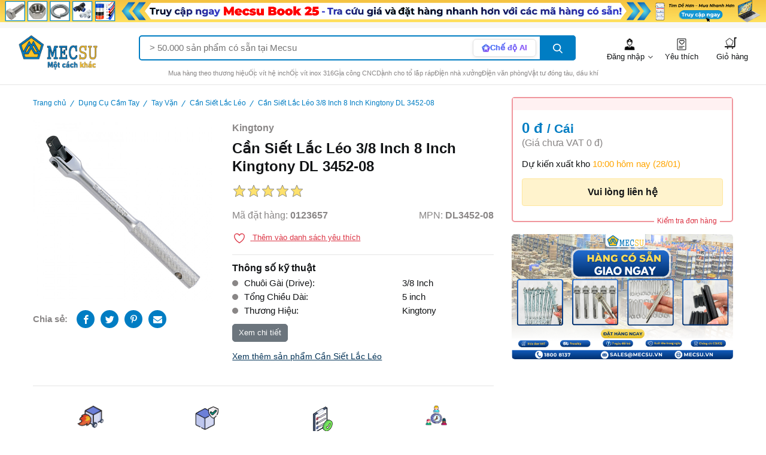

--- FILE ---
content_type: text/javascript
request_url: https://mecsu.vn/assets/d8c4c8ec/js/script.min.js?v=1764508917
body_size: 7931
content:
/*
  Template Name: Partsix - Auto Parts & Car Accessories Shop HTML Template
  Author Name: Hook theme
  Author URL: https://themeforest.net/user/hooktheme
  Version: 1.0.0


  ----------------------------
  [Table of contents CSS] 
  ----------------------------
  
  1. slider swiper activation
  2. product swiper column4 activation
  3. product swiper column4 style2 activation
  4. single product nav activation
  5. product swiper column1 activation
  6. blog swiper activation
  7. testimonial swiper activation
  8. quickview swiper activation
  9. product details media swiper activation
  10. testimonial active one activation
  11. tab activation
  12. countdown activation
  13. active class remove class activation
  14. OffCanvas Sidebar Activation
  15. Qunatity Button Activation
  16. Modal JS Activation
  17. Accordion Activation
  18. Footer widget Activation
  19. Flightbox Activation
  20. CounterUp Activation
  21. Offcanvas Mobile Menu Function
  22. Newsletter popup Activation

*/

"use strict";

// Preloader
// const preLoader = function () {
//   let preloaderWrapper = document.getElementById("preloader");
//   // window.onload = () => {
//   //   preloaderWrapper.classList.add("loaded");
//   // };
//   window.onbeforeunload = () => {
//     preloaderWrapper.classList.remove("loaded");
//   };
// };
// preLoader();

// getSiblings
var getSiblings = function (elem) {
  const siblings = [];
  let sibling = elem.parentNode.firstChild;
  while (sibling) {
    if (sibling.nodeType === 1 && sibling !== elem) {
      siblings.push(sibling);
    }
    sibling = sibling.nextSibling;
  }
  return siblings;
};

/* Slide Up */
var slideUp = (target, time) => {
  const duration = time ? time : 500;
  target.style.transitionProperty = "height, margin, padding";
  target.style.transitionDuration = duration + "ms";
  target.style.boxSizing = "border-box";
  target.style.height = target.offsetHeight + "px";
  target.offsetHeight;
  target.style.overflow = "hidden";
  target.style.height = 0;
  window.setTimeout(() => {
    target.style.display = "none";
    target.style.removeProperty("height");
    target.style.removeProperty("overflow");
    target.style.removeProperty("transition-duration");
    target.style.removeProperty("transition-property");
  }, duration);
};

/* Slide Down */
var slideDown = (target, time) => {
  const duration = time ? time : 500;
  target.style.removeProperty("display");
  let display = window.getComputedStyle(target).display;
  if (display === "none") display = "block";
  target.style.display = display;
  const height = target.offsetHeight;
  target.style.overflow = "hidden";
  target.style.height = 0;
  target.offsetHeight;
  target.style.boxSizing = "border-box";
  target.style.transitionProperty = "height, margin, padding";
  target.style.transitionDuration = duration + "ms";
  target.style.height = height + "px";
  window.setTimeout(() => {
    target.style.removeProperty("height");
    target.style.removeProperty("overflow");
    target.style.removeProperty("transition-duration");
    target.style.removeProperty("transition-property");
  }, duration);
};

// Get window top offset
function TopOffset(el) {
  let rect = el.getBoundingClientRect(),
    scrollTop = window.pageYOffset || document.documentElement.scrollTop;
  return { top: rect.top + scrollTop };
}

// Header sticky activation
const headerStickyWrapper = document.querySelector("header");
const headerStickyTarget = document.querySelector(".header__sticky");

if (headerStickyTarget) {
  let headerHeight = headerStickyWrapper.clientHeight;
  window.addEventListener("scroll", function () {
    let StickyTargetElement = TopOffset(headerStickyWrapper);
    let TargetElementTopOffset = StickyTargetElement.top;

    if (window.scrollY > TargetElementTopOffset) {
      headerStickyTarget.classList.add("sticky");
    } else {
      headerStickyTarget.classList.remove("sticky");
    }
  });
}

// Scroll up activation
const scrollTop = document.getElementById("scroll__top");
if (scrollTop) {
  scrollTop.addEventListener("click", function () {
    window.scroll({ top: 0, left: 0, behavior: "smooth" });
  });
  window.addEventListener("scroll", function () {
    if (window.scrollY > 300) {
      scrollTop.classList.add("active");
    } else {
      scrollTop.classList.remove("active");
    }
  });
}


// membership-banner activation
const membershipBanner = document.getElementById("membership-banner");
if (membershipBanner) {
  window.addEventListener("scroll", function () {
    if (window.scrollY > 300) {
      membershipBanner.classList.add("active");
    } else {
      membershipBanner.classList.remove("active");
    }
  });
}

/*
  1. slider swiper activation
*/
var swiper = new Swiper(".hero__slider--activation", {
  slidesPerView: 1,
  loop: true,
  clickable: true,
  speed: 500,
  spaceBetween: 30,
  navigation: {
    nextEl: ".swiper-button-next",
    prevEl: ".swiper-button-prev",
  },
  pagination: {
    el: ".swiper-pagination",
    clickable: true,
  },
});

/*
  2. product swiper column4 activation
*/
var swiper = new Swiper(".product__swiper--activation", {
  slidesPerView: 5,
  loop: false,
  clickable: true,
  spaceBetween: 5,
  breakpoints: {
    992: {
      slidesPerView: 5,
    },
    768: {
      slidesPerView: 4,
      spaceBetween: 5,
    },
    480: {
      slidesPerView: 3,
      spaceBetween: 5,
    },
    0: {
      slidesPerView: 2,
    },
  },
  navigation: {
    nextEl: ".swiper-button-next",
    prevEl: ".swiper-button-prev",
  },
});

/*
  3. product swiper column4 style2 activation
*/
var swiper = new Swiper(".product__swiper--column4__style2", {
  slidesPerView: 4,
  loop: true,
  clickable: true,
  spaceBetween: 30,
  breakpoints: {
    1366: {
      slidesPerView: 4,
    },
    1200: {
      slidesPerView: 3,
    },
    992: {
      slidesPerView: 2,
    },
    768: {
      slidesPerView: 3,
      spaceBetween: 30,
    },
    480: {
      slidesPerView: 2,
      spaceBetween: 20,
    },
    0: {
      slidesPerView: 1,
    },
  },
  navigation: {
    nextEl: ".swiper-button-next",
    prevEl: ".swiper-button-prev",
  },
});

/*
  4. single product nav activation
*/
var swiper = new Swiper(".single__product--nav", {
  loop: false,
  spaceBetween: 5,
  slidesPerView: 4,
  freeMode: true,
  watchSlidesProgress: true,
  breakpoints: {
    992: {
      spaceBetween: 5,
    },
    768: {
      slidesPerView: 4,
      spaceBetween: 5,
    },
    480: {
      slidesPerView: 3,
    },
    320: {
      slidesPerView: 3,
    },
    200: {
      slidesPerView: 2,
    },
    0: {
      slidesPerView: 1,
    },
  },
  navigation: {
    nextEl: ".swiper-button-next",
    prevEl: ".swiper-button-prev",
  },
});
var swiper2 = new Swiper(".single__product--preview", {
  loop: true,
  spaceBetween: 10,
  thumbs: {
    swiper: swiper,
  },
});

/*
  5. product swiper column1 activation
*/
var swiper = new Swiper(".product__swiper--column1", {
  slidesPerView: 4,
  loop: false,
  clickable: true,
  spaceBetween: 15,
  direction: "vertical",
  navigation: {
    nextEl: ".small__product .swiper-button-next",
    prevEl: ".small__product .swiper-button-prev",
  },
});

/*
  6. blog swiper activation
*/
var swiper = new Swiper(".blog__swiper--activation", {
  slidesPerView: 3,
  loop: true,
  clickable: true,
  spaceBetween: 30,
  breakpoints: {
    992: {
      slidesPerView: 3,
    },
    768: {
      slidesPerView: 2,
      spaceBetween: 30,
    },
    560: {
      slidesPerView: 2,
      spaceBetween: 20,
    },
    0: {
      slidesPerView: 1,
    },
  },
  navigation: {
    nextEl: ".swiper-button-next",
    prevEl: ".swiper-button-prev",
  },
});

/*
  7. testimonial swiper activation
*/
var swiper = new Swiper(".testimonial__swiper--activation", {
  slidesPerView: 2,
  loop: true,
  clickable: true,
  spaceBetween: 30,
  breakpoints: {
    576: {
      slidesPerView: 2,
      spaceBetween: 20,
    },

    0: {
      slidesPerView: 1,
    },
  },
  navigation: {
    nextEl: ".swiper-button-next",
    prevEl: ".swiper-button-prev",
  },
});

/*
  8. quickview swiper activation
*/
var swiper = new Swiper(".quickview__swiper--activation", {
  slidesPerView: 1,
  loop: true,
  clickable: true,
  spaceBetween: 30,
  navigation: {
    nextEl: ".swiper-button-next",
    prevEl: ".swiper-button-prev",
  },
  pagination: {
    el: ".swiper-pagination",
    clickable: true,
  },
});

/*
  9. product details media swiper activation
*/
var swiper = new Swiper(".product__media--nav", {
  loop: true,
  spaceBetween: 10,
  slidesPerView: 4,
  freeMode: true,
  watchSlidesProgress: true,
  breakpoints: {
    480: {
      slidesPerView: 4,
    },
    200: {
      slidesPerView: 3,
    },
    0: {
      slidesPerView: 1,
    },
  },
  navigation: {
    nextEl: ".swiper-button-next",
    prevEl: ".swiper-button-prev",
  },
});
var swiper2 = new Swiper(".product__media--preview", {
  loop: true,
  spaceBetween: 10,
  thumbs: {
    swiper: swiper,
  },
});

/*
  10. testimonial active one activation
*/
var swiper3 = new Swiper(".testimonial__active--one", {
  loop: true,
  grabCursor: true,
  spaceBetween: 20,
  slidesPerView: 5,
  centeredSlides: true,
  freeMode: true,
  watchSlidesProgress: true,

  updateOnWindowResize: true,
  centeredSlides: true,
  centeredSlidesBounds: true,

  breakpoints: {
    768: {
      slidesPerView: 5,
    },
    576: {
      slidesPerView: 3,
    },
    200: {
      slidesPerView: 3,
    },
    0: {
      slidesPerView: 1,
    },
  },
  navigation: {
    nextEl: ".swiper-button-next",
    prevEl: ".swiper-button-prev",
  },
  on: {
    click(event) {
        this.slideTo(this.clickedIndex);	
    },
  },
});
var swiper2 = new Swiper(".testimonial__active--two", {
  loop: true,
  spaceBetween: 10,
  allowTouchMove: false,
  // thumbs: {
  //   swiper: swiper3,
  // },
});

swiper3.on("slideChange", () => {
  swiper2.slideTo(swiper3.realIndex + 1);
});

/*
  11. tab activation
*/
const tab = function (wrapper) {
  let tabContainer = document.querySelector(wrapper);
  if (tabContainer) {
    tabContainer.addEventListener("click", function (evt) {
      let listItem = evt.target;
      if (listItem.hasAttribute("data-toggle")) {
        let targetId = listItem.dataset.target,
          targetItem = document.querySelector(targetId);
        listItem.parentElement
          .querySelectorAll('[data-toggle="tab"]')
          .forEach(function (list) {
            list.classList.remove("active");
          });
        listItem.classList.add("active");
        targetItem.classList.add("active");
        setTimeout(function () {
          targetItem.classList.add("show");
        }, 150);
        getSiblings(targetItem).forEach(function (pane) {
          pane.classList.remove("show");
          setTimeout(function () {
            pane.classList.remove("active");
          }, 150);
        });
      }
    });
  }
};

// Homepage 1 product tab
tab(".product__tab--one");

/*
  12. countdown activation
*/
document.querySelectorAll("[data-countdown]").forEach(function (elem) {
  const countDownItem = function (value, label) {
    return `<div class="countdown__item" ${label}"><span class="countdown__number">${value}</span><p class="countdown__text">${label}</p></div>`;
  };
  const date = new Date(elem.getAttribute("data-countdown")).getTime(),
    second = 1000,
    minute = second * 60,
    hour = minute * 60,
    day = hour * 24;
  const countDownInterval = setInterval(function () {
    let currentTime = new Date().getTime(),
      timeDistance = date - currentTime,
      daysValue = Math.floor(timeDistance / day),
      hoursValue = Math.floor((timeDistance % day) / hour),
      minutesValue = Math.floor((timeDistance % hour) / minute),
      secondsValue = Math.floor((timeDistance % minute) / second);

    elem.innerHTML =
      countDownItem(daysValue, "days") +
      countDownItem(hoursValue, "hrs") +
      countDownItem(minutesValue, "mins") +
      countDownItem(secondsValue, "secs");

    if (timeDistance < 0) clearInterval(countDownInterval);
  }, 1000);
});

/*
  13. active class remove class activation
*/
const activeClassAction = function (toggle, target) {
  const to = document.querySelector(toggle),
    ta = document.querySelector(target);
  if (to && ta) {
    to.addEventListener("click", function (e) {
      e.preventDefault();
      let triggerItem = e.target;
      if (triggerItem.classList.contains("active")) {
        triggerItem.classList.remove("active");
        ta.classList.remove("active");
      } else {
        triggerItem.classList.add("active");
        ta.classList.add("active");
      }
    });
    document.addEventListener("click", function (event) {
      if (
        !event.target.closest(toggle) &&
        !event.target.classList.contains(toggle.replace(/\./, ""))
      ) {
        if (
          !event.target.closest(target) &&
          !event.target.classList.contains(target.replace(/\./, ""))
        ) {
          to.classList.remove("active");
          ta.classList.remove("active");
        }
      }
    });
  }
};

activeClassAction(
  ".offcanvas__account--currency__menu",
  ".offcanvas__account--currency__submenu"
);
activeClassAction(".account__currency--link", ".dropdown__currency");
activeClassAction(".language__switcher", ".dropdown__language");
activeClassAction(
  ".offcanvas__language--switcher",
  ".offcanvas__dropdown--language"
);

/*
  14. OffCanvas Sidebar Activation
*/
function offcanvsSidebar(openTrigger, closeTrigger, wrapper) {
  let OpenTriggerprimary__btn = document.querySelectorAll(openTrigger);
  let closeTriggerprimary__btn = document.querySelector(closeTrigger);
  let WrapperSidebar = document.querySelector(wrapper);
  let wrapperOverlay = wrapper.replace(".", "");

  function handleBodyClass(evt) {
    let eventTarget = evt.target;
    if (!eventTarget.closest(wrapper) && !eventTarget.closest(openTrigger)) {
      WrapperSidebar.classList.remove("active");
      document
        .querySelector("body")
        .classList.remove(`${wrapperOverlay}_active`);
    }
  }
  if (OpenTriggerprimary__btn && WrapperSidebar) {
    OpenTriggerprimary__btn.forEach(function (singleItem) {
      singleItem.addEventListener("click", function (e) {
        if (e.target.dataset.offcanvas != undefined) {
          WrapperSidebar.classList.add("active");
          document
            .querySelector("body")
            .classList.add(`${wrapperOverlay}_active`);
          document.body.addEventListener("click", handleBodyClass.bind(this));
        }
      });
    });
  }

  if (closeTriggerprimary__btn && WrapperSidebar) {
    closeTriggerprimary__btn.addEventListener("click", function (e) {
      if (e.target.dataset.offcanvas != undefined) {
        WrapperSidebar.classList.remove("active");
        document
          .querySelector("body")
          .classList.remove(`${wrapperOverlay}_active`);
        document.body.removeEventListener("click", handleBodyClass.bind(this));
      }
    });
  }
}

// Mini Cart
offcanvsSidebar(
  ".minicart__open--btn",
  ".minicart__close--btn",
  ".offCanvas__minicart"
);

// Search Bar
offcanvsSidebar(
  ".search__open--btn",
  ".predictive__search--close__btn",
  ".predictive__search--box"
);

// Offcanvas filter sidebar
offcanvsSidebar(
  ".widget__filter--btn",
  ".offcanvas__filter--close",
  ".offcanvas__filter--sidebar"
);

/*
  15. Qunatity Button Activation
*/
const quantityWrapper = document.querySelectorAll(".quantity__box");
if (quantityWrapper) {
  quantityWrapper.forEach(function (singleItem) {
    let increaseButton = singleItem.querySelector(".increase");
    let decreaseButton = singleItem.querySelector(".decrease");

    increaseButton.addEventListener("click", function (e) {
      let input = e.target.previousElementSibling.children[0];
      if (input.dataset.counter != undefined) {
        let value = parseInt(input.value, 10);
        value = isNaN(value) ? 0 : value;
        value++;
        input.value = value;
      }
    });

    decreaseButton.addEventListener("click", function (e) {
      let input = e.target.nextElementSibling.children[0];
      if (input.dataset.counter != undefined) {
        let value = parseInt(input.value, 10);
        value = isNaN(value) ? 0 : value;
        value < 1 ? (value = 1) : "";
        value--;
        input.value = value;
      }
    });
  });
}

/*
  16. Modal JS Activation
*/
const openEls = document.querySelectorAll("[data-open]");
const closeEls = document.querySelectorAll("[data-close]");
const isVisible = "is-visible";
for (const el of openEls) {
  el.addEventListener("click", function () {
    const modalId = this.dataset.open;
    document.getElementById(modalId).classList.add(isVisible);
  });
}
for (const el of closeEls) {
  el.addEventListener("click", function () {
    this.parentElement.parentElement.parentElement.classList.remove(isVisible);
  });
}
document.addEventListener("click", (e) => {
  if (e.target == document.querySelector(".modal.is-visible")) {
    document.querySelector(".modal.is-visible").classList.remove(isVisible);
  }
});
document.addEventListener("keyup", (e) => {
  if (e.key == "Escape" && document.querySelector(".modal.is-visible")) {
    document.querySelector(".modal.is-visible").classList.remove(isVisible);
  }
});

/*
  17. Accordion Activation
*/
function customAccordion(accordionWrapper, singleItem, accordionBody) {
  let accoridonButtons = document.querySelectorAll(accordionWrapper);
  accoridonButtons.forEach(function (item) {
    item.addEventListener("click", function (evt) {
      let itemTarget = evt.target;
      if (
        itemTarget.classList.contains("accordion__items--button") ||
        itemTarget.classList.contains("widget__categories--menu__label")
      ) {
        let singleAccordionWrapper = itemTarget.closest(singleItem),
          singleAccordionBody =
            singleAccordionWrapper.querySelector(accordionBody);
        if (singleAccordionWrapper.classList.contains("active")) {
          singleAccordionWrapper.classList.remove("active");
          slideUp(singleAccordionBody);
        } else {
          singleAccordionWrapper.classList.add("active");
          slideDown(singleAccordionBody);
          getSiblings(singleAccordionWrapper).forEach(function (item) {
            let sibllingSingleAccordionBody = item.querySelector(accordionBody);
            item.classList.remove("active");
            slideUp(sibllingSingleAccordionBody);
          });
        }
      }
    });
  });
}

customAccordion(
  ".accordion__container",
  ".accordion__items",
  ".accordion__items--body"
);

customAccordion(
  ".widget__categories--menu",
  ".widget__categories--menu__list",
  ".widget__categories--sub__menu"
);

/*
  18. Footer widget Activation
*/
let accordion = true;
const footerWidgetAccordion = function () {
  accordion = false;
  let footerWidgetContainer = document.querySelector(".main__footer");
  footerWidgetContainer.addEventListener("click", function (evt) {
    let singleItemTarget = evt.target;
    if (singleItemTarget.classList.contains("footer__widget--button")) {
      const footerWidget = singleItemTarget.closest(".footer__widget"),
        footerWidgetInner = footerWidget.querySelector(
          ".footer__widget--inner"
        );
      if (footerWidget.classList.contains("active")) {
        footerWidget.classList.remove("active");
        slideUp(footerWidgetInner);
      } else {
        footerWidget.classList.add("active");
        slideDown(footerWidgetInner);
        getSiblings(footerWidget).forEach(function (item) {
          const footerWidgetInner = item.querySelector(
            ".footer__widget--inner"
          );

          item.classList.remove("active");
          slideUp(footerWidgetInner);
        });
      }
    }
  });
};

window.addEventListener("load", function () {
  if (accordion) {
    footerWidgetAccordion();
  }
});
window.addEventListener("resize", function () {
  document.querySelectorAll(".footer__widget").forEach(function (item) {
    if (window.outerWidth >= 768) {
      item.classList.remove("active");
      item.querySelector(".footer__widget--inner").style.display = "";
    }
  });
  if (accordion) {
    footerWidgetAccordion();
  }
});

/*
  19. Flightbox Activation
*/
const customLightboxHTML = `<div id="glightbox-body" class="glightbox-container">
    <div class="gloader visible"></div>
    <div class="goverlay"></div>
    <div class="gcontainer">
    <div id="glightbox-slider" class="gslider"></div>
    <button class="gnext gbtn" tabindex="0" aria-label="Next" data-customattribute="example">{nextSVG}</button>
    <button class="gprev gbtn" tabindex="1" aria-label="Previous">{prevSVG}</button>
    <button class="gclose gbtn" tabindex="2" aria-label="Close">{closeSVG}</button>
    </div>
    </div>`;
const lightbox = GLightbox({
  touchNavigation: true,
  lightboxHTML: customLightboxHTML,
  loop: true,
});

/*
  20. CounterUp Activation
*/
const wrapper = document.getElementById("funfactId");
if (wrapper) {
  const counters = wrapper.querySelectorAll(".js-counter");
  const duration = 1000;

  let isCounted = false;
  document.addEventListener("scroll", function () {
    const wrapperPos = wrapper.offsetTop - window.innerHeight;
    if (!isCounted && window.scrollY > wrapperPos) {
      counters.forEach((counter) => {
        const countTo = counter.dataset.count;

        const countPerMs = countTo / duration;

        let currentCount = 0;
        const countInterval = setInterval(function () {
          if (currentCount >= countTo) {
            clearInterval(countInterval);
          }
          counter.textContent = Math.round(currentCount);
          currentCount = currentCount + countPerMs;
        }, 1);
      });
      isCounted = true;
    }
  });
}

/*
  21. Offcanvas Mobile Menu Function
*/
const offcanvasHeader = function () {
  const offcanvasOpen = document.querySelector(
      ".offcanvas__header--menu__open--btn"
    ),
    offcanvasClose = document.querySelector(".offcanvas__close--btn"),
    offcanvasHeader = document.querySelector(".offcanvas__header"),
    offcanvasMenu = document.querySelector(".offcanvas__menu"),
    body = document.querySelector("body");
  /* Offcanvas SubMenu Toggle */
  if (offcanvasMenu) {
    offcanvasMenu
      .querySelectorAll(".offcanvas__sub_menu")
      .forEach(function (ul) {
        const subMenuToggle = document.createElement("button");
        subMenuToggle.classList.add("offcanvas__sub_menu_toggle");
        ul.parentNode.appendChild(subMenuToggle);
      });
  }
  /* Open/Close Menu On Click Toggle Button */
  if (offcanvasOpen) {
    offcanvasOpen.addEventListener("click", function (e) {
      e.preventDefault();
      if (e.target.dataset.offcanvas != undefined) {
        offcanvasHeader.classList.add("open");
        body.classList.add("mobile_menu_open");
      }
    });
  }
  if (offcanvasClose) {
    offcanvasClose.addEventListener("click", function (e) {
      e.preventDefault();
      if (e.target.dataset.offcanvas != undefined) {
        offcanvasHeader.classList.remove("open");
        body.classList.remove("mobile_menu_open");
      }
    });
  }

  /* Mobile submenu slideToggle Activation */
  let mobileMenuWrapper = document.querySelector(".offcanvas__menu_ul");
  if (mobileMenuWrapper) {
    mobileMenuWrapper.addEventListener("click", function (e) {
      let targetElement = e.target;
      if (targetElement.classList.contains("offcanvas__sub_menu_toggle")) {
        const parent = targetElement.parentElement;
        if (parent.classList.contains("active")) {
          targetElement.classList.remove("active");
          parent.classList.remove("active");
          parent
            .querySelectorAll(".offcanvas__sub_menu")
            .forEach(function (subMenu) {
              subMenu.parentElement.classList.remove("active");
              subMenu.nextElementSibling.classList.remove("active");
              slideUp(subMenu);
            });
        } else {
          targetElement.classList.add("active");
          parent.classList.add("active");
          slideDown(targetElement.previousElementSibling);
          getSiblings(parent).forEach(function (item) {
            item.classList.remove("active");
            item
              .querySelectorAll(".offcanvas__sub_menu")
              .forEach(function (subMenu) {
                subMenu.parentElement.classList.remove("active");
                subMenu.nextElementSibling.classList.remove("active");
                slideUp(subMenu);
              });
          });
        }
      }
    });
  }

  if (offcanvasHeader) {
    document.addEventListener("click", function (event) {
      if (
        !event.target.closest(".offcanvas__header--menu__open--btn") &&
        !event.target.classList.contains(
          ".offcanvas__header--menu__open--btn".replace(/\./, "")
        )
      ) {
        if (
          !event.target.closest(".offcanvas__header") &&
          !event.target.classList.contains(
            ".offcanvas__header".replace(/\./, "")
          )
        ) {
          offcanvasHeader.classList.remove("open");
          body.classList.remove("mobile_menu_open");
        }
      }
    });
  }

  /* Remove Mobile Menu Open Class & Hide Mobile Menu When Window Width in More Than 991 */
  if (offcanvasHeader) {
    window.addEventListener("resize", function () {
      if (window.outerWidth >= 992) {
        offcanvasHeader.classList.remove("open");
        body.classList.remove("mobile_menu_open");
      }
    });
  }
};
offcanvasHeader();

// Mobile Category Submenu

const categoryMobileMenu = function () {
  const CategorySubMenu = document.querySelector(".category__mobile--menu");
  if (CategorySubMenu) {
    CategorySubMenu.querySelectorAll(".category__sub--menu").forEach(function (
      ul
    ) {
      let catsubMenuToggle = document.createElement("button");
      catsubMenuToggle.classList.add("category__sub--menu_toggle");
      ul.parentNode.appendChild(catsubMenuToggle);
    });
  }
  let categoryMenuWrapper = document.querySelector(
    ".category__mobile--menu_ul"
  );
  if (categoryMenuWrapper) {
    categoryMenuWrapper.addEventListener("click", function (e) {
      let targetElement = e.target;
      if (targetElement.classList.contains("category__sub--menu_toggle")) {
        const parent = targetElement.parentElement;
        if (parent.classList.contains("active")) {
          targetElement.classList.remove("active");
          parent.classList.remove("active");
          parent
            .querySelectorAll(".category__sub--menu")
            .forEach(function (subMenu) {
              subMenu.parentElement.classList.remove("active");
              subMenu.nextElementSibling.classList.remove("active");
              slideUp(subMenu);
            });
        } else {
          targetElement.classList.add("active");
          parent.classList.add("active");
          slideDown(targetElement.previousElementSibling);
          getSiblings(parent).forEach(function (item) {
            item.classList.remove("active");
            item
              .querySelectorAll(".category__sub--menu")
              .forEach(function (subMenu) {
                subMenu.parentElement.classList.remove("active");
                subMenu.nextElementSibling.classList.remove("active");
                slideUp(subMenu);
              });
          });
        }
      }
    });
  }
};
categoryMobileMenu();

// Category Submenu
const categoryMenu = function () {
  let categoryMenuWrapper = document.querySelector(
    ".categories__menu--list"
  );
  if (categoryMenuWrapper) {
      categoryMenuWrapper.querySelectorAll(".categories__menu--items").forEach(function (
        ul
      ) {
        ul.addEventListener("mouseenter", function (e) {
        let menuItem = e.target;
        // find other active menu to remove its class;
        let activatedMenuItem =  menuItem.parentNode.querySelector(".categories__menu--items__active");
        if(activatedMenuItem)
        {
          activatedMenuItem.classList.remove("categories__menu--items__active");
        }
        menuItem.classList.add("categories__menu--items__active");
        let subMenuContainer = document.querySelector(".categories__submenu--container");
        if(subMenuContainer)
        {
          let subMenu = menuItem.querySelector(".categories__submenu");
          if(subMenu)
          {
            subMenuContainer.innerHTML = subMenu.innerHTML;
            subMenuContainer.classList.remove("d-none");
          }
          else
          {
            subMenuContainer.classList.add("d-none");
          }
        }
      });
    })
  }
};
categoryMenu();

/*
  22. Newsletter popup Activation
*/
const newsletterPopup = function () {
  let newsletterWrapper = document.querySelector(".newsletter__popup"),
    newsletterCloseButton = document.querySelector(
      ".newsletter__popup--close__btn"
    ),
    dontShowPopup = document.querySelector("#newsletter__dont--show"),
    popuDontShowMode = localStorage.getItem("newsletter__show");

  if (newsletterWrapper && popuDontShowMode == null) {
    window.addEventListener("load", (event) => {
      setTimeout(function () {
        document.body.classList.add("overlay__active");
        newsletterWrapper.classList.add("newsletter__show");

        document.addEventListener("click", function (event) {
          if (!event.target.closest(".newsletter__popup--inner")) {
            document.body.classList.remove("overlay__active");
            newsletterWrapper.classList.remove("newsletter__show");
          }
        });

        newsletterCloseButton.addEventListener("click", function () {
          document.body.classList.remove("overlay__active");
          newsletterWrapper.classList.remove("newsletter__show");
        });

        dontShowPopup.addEventListener("click", function () {
          if (dontShowPopup.checked) {
            localStorage.setItem("newsletter__show", true);
          } else {
            localStorage.removeItem("newsletter__show");
          }
        });
      }, 3000);
    });
  }
};
newsletterPopup();

/*
23. Dropdown hover effect
*/

const hoverDropdown = function () {
  document.querySelectorAll('.hoverable-dropdown').forEach(function(everyitem){
    everyitem.addEventListener('mouseover', function(e){
      let el_link = this.querySelector('[data-bs-toggle]');
  
      if(el_link != null){
        let nextEl = el_link.nextElementSibling;
        el_link.classList.add('show');
         nextEl.classList.add('show');
      }
    });
    everyitem.addEventListener('mouseleave', function(e){
       let el_link = this.querySelector('[data-bs-toggle]');
      if(el_link != null){
        let nextEl = el_link.nextElementSibling;
        el_link.classList.remove('show');
         nextEl.classList.remove('show');
      }
    })
  });
};
hoverDropdown();

/*
  24. Main banner slider swiper activation
*/
var swiper = new Swiper(".main__banner__slider--activation", {
  slidesPerView: 1,
  loop: true,
  autoplay: {
    delay: 5000,
    disableOnInteraction: false,
  },
  clickable: true,
  speed: 500,
  spaceBetween: 30,
  navigation: {
    nextEl: ".main__banner--slider .swiper-button-next",
    prevEl: ".main__banner--slider .swiper-button-prev",
  },
  pagination: {
    el: ".main__banner--slider .swiper-pagination",
    clickable: true,
  },
});

/*
  24. Main banner slider swiper activation
*/
var swiper = new Swiper(".home__banner__slider--activation", {
  loop: true,
  autoplay: {
    delay: 5000,
    disableOnInteraction: false,
  },
  clickable: true,
  speed: 500,
  breakpoints: {
    992: {
      slidesPerView: 2,
      spaceBetween: 0,
    },
    768: {
      slidesPerView: 1,
      spaceBetween: 30,
    },
  },
  centeredSlides: true,
  navigation: {
    nextEl: ".main__banner--slider .swiper-button-next",
    prevEl: ".main__banner--slider .swiper-button-prev",
  },
  pagination: {
    el: ".main__banner--slider .swiper-pagination",
    clickable: true,
  },
});

/*
  25. category swiper column4 activation
*/
var swiper = new Swiper(".category__swiper--activation", {
  slidesPerView: 5,
  grid: {
    fill: 'row',
    rows: 2,
  },
  loop: false,
  clickable: true,
  spaceBetween: 30,
  breakpoints: {
    992: {
      slidesPerView: 5,
    },
    768: {
      slidesPerView: 4,
      spaceBetween: 30,
    },
    480: {
      slidesPerView: 3,
      spaceBetween: 20,
    },
    0: {
      slidesPerView: 2,
    },
  },
  navigation: {
    nextEl: ".swiper-button-next",
    prevEl: ".swiper-button-prev",
  },
});


/*
  25. category swiper column4 activation
*/
var swiper = new Swiper(".category__swiper--5_columns_activation", {
  slidesPerView: 4,
  grid: {
    fill: 'row',
    rows: 2,
  },
  loop: false,
  clickable: true,
  spaceBetween: 10,
  breakpoints: {
    992: {
      slidesPerView: 4,
    },
    768: {
      slidesPerView: 4,
    },
    480: {
      slidesPerView: 3,
    },
    0: {
      slidesPerView: 2,
    },
  },
  navigation: {
    nextEl: ".swiper-button-next",
    prevEl: ".swiper-button-prev",
  },
});

/*
  26. category swiper column4 activation
*/
var swiper = new Swiper(".home__category__swiper--activation", {
  slidesPerView: 6,
  grid: {
    fill: 'row',
    rows: 2,
  },
  loop: false,
  clickable: true,
  spaceBetween: 30,
  breakpoints: {
    992: {
      slidesPerView: 6,
    },
    768: {
      slidesPerView: 4,
      spaceBetween: 30,
    },
    480: {
      slidesPerView: 3,
      spaceBetween: 20,
    },
    0: {
      slidesPerView: 2,
    },
  },
  navigation: {
    nextEl: ".swiper-button-next",
    prevEl: ".swiper-button-prev",
  },
});


/*
  26. category swiper column4 activation
*/
var swiper = new Swiper(".menu__category__swiper--activation", {
  slidesPerView: 6,
  loop: false,
  clickable: true,
  spaceBetween: 30,
  breakpoints: {
    992: {
      slidesPerView: 6,
    },
    768: {
      slidesPerView: 5,
      spaceBetween: 30,
    },
    480: {
      slidesPerView: 4,
      spaceBetween: 20,
    },
    0: {
      slidesPerView: 3,
    },
  },
  navigation: {
    nextEl: ".swiper-button-next",
    prevEl: ".swiper-button-prev",
  },
});

/*
  27. Hover header menu items
*/
// const hoverHeaderMenu = function () {
//   document.querySelectorAll('.header__menu--items').forEach(function(everyitem){
//     everyitem.addEventListener('mouseover', function(e){
//       let el_link = this.querySelector('.header__sub--menu');
//       //console.log(el_link);
//       if(el_link != null){
//         const headerSubMenuHodler = document.querySelector('.header__sub--menu__holder');
//         headerSubMenuHodler.style.display = "block";
//         console.log(headerSubMenuHodler);

//         //el_link.classList.add('header__sub--menu__show');
//         //el_link.style.visibility = "visible";
//         //console.log(el_link.style);
//       }
//     });
//     everyitem.addEventListener('mouseleave', function(e){
//        let el_link = this.querySelector('.header__sub--menu');
//       if(el_link != null){
//         const headerSubMenuHodler = document.querySelector('.header__sub--menu__holder');
//         headerSubMenuHodler.style.display = "none";
        
//         //el_link.style.visibility = "hidden";
//       }
//     })
//   });
// };
// hoverHeaderMenu();


/*
  27. Hover header menu items
*/
// const hoverHeaderMenu = function () {
//   document.querySelectorAll('.header__menu--items').forEach(function(everyitem){
//     everyitem.addEventListener('mouseover', function(e){
//       let el_link = this.querySelector('.header__menu--submenu');
//       if(el_link != null){
//         const headerBottomContainer = el_link.closest('.header__bottom--inner');
//         const containerRect = headerBottomContainer.getBoundingClientRect();
//         const menuItemRect = this.getBoundingClientRect();
//         el_link.style.width = (containerRect.right - containerRect.left) + 'px';
//         el_link.style.left = (containerRect.left - menuItemRect.left) + 'px';
//         el_link.style.marginTop = (containerRect.bottom - menuItemRect.bottom) + 'px';
//         el_link.style.display = "block";
//       }
//     });
//     everyitem.addEventListener('mouseleave', function(e){
//        let el_link = this.querySelector('.header__menu--submenu');
//       if(el_link != null){
//         el_link.style.display = "none";
//       }
//     })
//   });
// };
// hoverHeaderMenu();

const hoverHeaderMenu = function () {
  let subMenuContainer = document.querySelector(".header__menu--submenu__container");
  if(subMenuContainer){
    subMenuContainer.addEventListener('mouseleave', function(e){
      this.style.display = "none";
    });
  }
  document.querySelectorAll('.header__menu--items').forEach(function(everyitem){
    everyitem.addEventListener('mouseover', function(e){
      let subMenuContainer = document.querySelector(".header__menu--submenu__container");
      if(subMenuContainer){
        let el_link = this.querySelector('.header__menu--submenu');
        if(el_link != null){

              subMenuContainer.innerHTML = el_link.innerHTML;
              
              const headerBottomContainer = el_link.closest('.header__bottom--inner');
              const containerRect = headerBottomContainer.getBoundingClientRect();
              subMenuContainer.style.width = (containerRect.right - containerRect.left) + 'px';
              //subMenuContainer.style.left = (containerRect.left - menuItemRect.left) + 'px';

              subMenuContainer.style.display = "block";

          // const headerBottomContainer = el_link.closest('.header__bottom--inner');
          // const containerRect = headerBottomContainer.getBoundingClientRect();
          // const menuItemRect = this.getBoundingClientRect();
          // el_link.style.width = (containerRect.right - containerRect.left) + 'px';
          // el_link.style.left = (containerRect.left - menuItemRect.left) + 'px';
          // el_link.style.marginTop = (containerRect.bottom - menuItemRect.bottom) + 'px';
          // el_link.style.display = "block";
        }
        else{
          subMenuContainer.style.display = "none";
        }
      }
    });
    // everyitem.addEventListener('mouseleave', function(e){
    //   let subMenuContainer = document.querySelector(".header__menu--submenu__container");
    //     if(subMenuContainer)
    //     {
    //         subMenuContainer.style.display = "none";
    //     }

    //   //  let el_link = this.querySelector('.header__menu--submenu');
    //   // if(el_link != null){
    //   //   el_link.style.display = "none";
    //   // }
    // })
  });
};
hoverHeaderMenu();

/*
  28. header submenu slider activation
*/
var swiper = new Swiper(".header__menu--submenu__slider", {
  spaceBetween: 20,
  slidesPerView: 8,
  watchSlidesProgress: true,
  breakpoints: {
    768: {
      slidesPerView: 8,
    },
    480: {
      slidesPerView: 6,
    },
    320: {
      slidesPerView: 5,
    },
    200: {
      slidesPerView: 4,
    },
    0: {
      slidesPerView: 3,
    },
  },
  navigation: {
    nextEl: ".header__menu--submenu .swiper-button-next",
    prevEl: ".header__menu--submenu .swiper-button-prev",
  },
});

// bootstrap popover
function hidePopover(event)
{
    $('.popover').hide();
}
$('.popover-btn').on('shown.bs.popover', function () {
document.addEventListener('scroll', hidePopover, true); });
$('.popover-btn').on('hide.bs.popover', function () {
document.removeEventListener('scroll', hidePopover, true); });
$(document).on('mouseleave','.popover',function(){
    $('.popover').hide();
});

/*
  29. single column autoplay swiper activation
*/
var swiper = new Swiper(".single__column__auto__swiper--activation", {
  slidesPerView: 1,
  loop: true,
  clickable: true,
  spaceBetween: 30,
  autoplay: {
    delay: 4000,
    disableOnInteraction: false,
  },
  navigation: {
    nextEl: ".feature__product__slide .swiper-button-next",
    prevEl: ".feature__product__slide .swiper-button-prev",
  },
  pagination: {
    el: ".feature__product__slide .swiper-pagination",
    clickable: true,
  },
});

/*

*/

/*
  30. product swiper column4 activation
*/
var swiper = new Swiper(".products_4_columns__swiper--activation", {
  slidesPerView: 4,
  loop: false,
  clickable: true,
  breakpoints: {
    992: {
      slidesPerView: 4,
    },
    768: {
      slidesPerView: 3,
    },
    480: {
      slidesPerView: 2,
    },
    0: {
      slidesPerView: 2,
    },
  },
  navigation: {
    nextEl: ".swiper-button-next",
    prevEl: ".swiper-button-prev",
  },
});

/*
  31. blog swiper 2 columns activation
*/
var swiper = new Swiper(".blog__2__columns__swiper--activation", {
  slidesPerView: 2,
  loop: true,
  clickable: true,
  spaceBetween: 30,
  breakpoints: {
    768: {
      slidesPerView: 2,
      spaceBetween: 30,
    },
    560: {
      slidesPerView: 1,
      spaceBetween: 20,
    },
    0: {
      slidesPerView: 1,
    },
  },
  navigation: {
    nextEl: ".swiper-button-next",
    prevEl: ".swiper-button-prev",
  },
});

const tooltipTriggerList = document.querySelectorAll('[data-bs-toggle="tooltip"]')
const tooltipList = [...tooltipTriggerList].map(tooltipTriggerEl => new bootstrap.Tooltip(tooltipTriggerEl))


function filterByAttributes(sender)
  {
      var theLocation = window.location;
      var queryString = theLocation.search;
      var urlParams = new URLSearchParams(queryString);
      
      //var filter = $("#filter-by-attributes");
      var attribute_value_ids = $(sender).closest('form').find('input[name="atts"]:checked').map(function () {  
          return this.value;
          }).get().join(",");

      var filterParams = new URLSearchParams();
      // var gterm = urlParams.get('gterm');
      // if(gterm !== null && gterm.length !== 0)
      // {
      //     filterParams.append("gterm", gterm);
      // }

      for(var pair of urlParams.entries()) {
          if(!pair[0].includes("atts")) {
              filterParams.append(pair[0], [pair[1]]);
          }
      }

      if(attribute_value_ids !== null && attribute_value_ids.length !== 0)
      {
          filterParams.append("atts", attribute_value_ids);
      }
      
      var reloadUrl = theLocation.origin + theLocation.pathname;
      if(Array.from(filterParams).length > 0)
      {
          reloadUrl = reloadUrl + '?' + filterParams.toString();
      }
      window.location.href = reloadUrl;
  };

  function filterByBrands(sender)
  {
      var theLocation = window.location;
      var queryString = theLocation.search;
      var urlParams = new URLSearchParams(queryString);
      
      //var filter = $("#filter-by-attributes");
      var attribute_value_ids = $(sender).closest('form').find('input[name="brand"]:checked').map(function () {  
          return this.value;
          }).get().join(",");

      var filterParams = new URLSearchParams();
      // var gterm = urlParams.get('gterm');
      // if(gterm !== null && gterm.length !== 0)
      // {
      //     filterParams.append("gterm", gterm);
      // }

      for(var pair of urlParams.entries()) {
          if(!pair[0].includes("brand")) {
              filterParams.append(pair[0], [pair[1]]);
          }
      }

      if(attribute_value_ids !== null && attribute_value_ids.length !== 0)
      {
          filterParams.append("brand", attribute_value_ids);
      }
      
      var reloadUrl = theLocation.origin + theLocation.pathname;
      if(Array.from(filterParams).length > 0)
      {
          reloadUrl = reloadUrl + '?' + filterParams.toString();
      }
      window.location.href = reloadUrl;
  };
  
  function filterByCategories(sender)
  {
      var theLocation = window.location;
      var queryString = theLocation.search;
      var urlParams = new URLSearchParams(queryString);
      
      //var filter = $("#filter-by-attributes");
      var attribute_value_ids = $(sender).closest('form').find('input[name="cat"]:checked').map(function () {  
          return this.value;
          }).get().join(",");

      var filterParams = new URLSearchParams();
      // var gterm = urlParams.get('gterm');
      // if(gterm !== null && gterm.length !== 0)
      // {
      //     filterParams.append("gterm", gterm);
      // }

      for(var pair of urlParams.entries()) {
          if(!pair[0].includes("cat")) {
              filterParams.append(pair[0], [pair[1]]);
          }
      }

      if(attribute_value_ids !== null && attribute_value_ids.length !== 0)
      {
          filterParams.append("cat", attribute_value_ids);
      }
      
      var reloadUrl = theLocation.origin + theLocation.pathname;
      if(Array.from(filterParams).length > 0)
      {
          reloadUrl = reloadUrl + '?' + filterParams.toString();
      }
      window.location.href = reloadUrl;
  };

  $(function() {
    $('.lazy-load').lazy();
});


/*
32. Click header menu effect
*/

const clickHeaderBottomeMenu = function () {
  document.querySelectorAll('.header__menu--items.mega__menu--items').forEach(function(everyitem){

    everyitem.addEventListener('click', function(e){
      $(everyitem).addClass('active');
    });

    everyitem.addEventListener('mouseleave', function(e){
      $(everyitem).removeClass('active');
    });

    var itemBox = everyitem.querySelector('.header__menu--items__box');
    itemBox.addEventListener('mouseenter', function(e){
      var $menuItem = $(this).closest('.header__menu--items');
      $menuItem.find('.header__menu--link__text').addClass('hover');
    });
    itemBox.addEventListener('mouseleave', function(e){
      var $menuItem = $(this).closest('.header__menu--items');
      $menuItem.find('.header__menu--link__text').removeClass('hover');
    });
  });
};
clickHeaderBottomeMenu();


